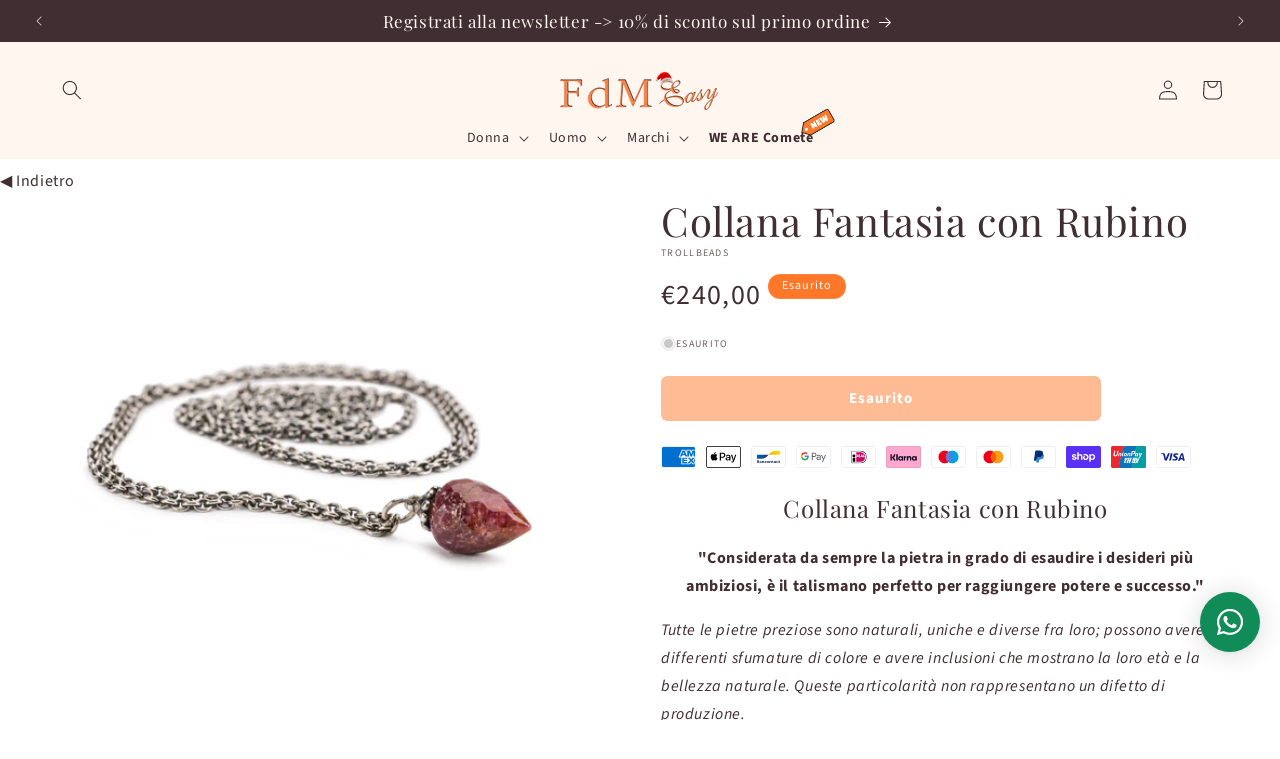

--- FILE ---
content_type: text/javascript; charset=utf-8
request_url: https://www.fdmeasy.it/products/trollbeads-collana-argento-con-rubino-tagfa-00067.js
body_size: 645
content:
{"id":6573667319989,"title":"Collana Fantasia con Rubino","handle":"trollbeads-collana-argento-con-rubino-tagfa-00067","description":"\u003ch2 style=\"text-align: center;\"\u003eCollana Fantasia con Rubino\u003c\/h2\u003e\n\u003cp style=\"text-align: center;\"\u003e\u003cmeta charset=\"utf-8\"\u003e\u003cmeta charset=\"utf-8\"\u003e\u003cstrong\u003e\"Considerata da sempre la pietra in grado di esaudire i desideri più ambiziosi, è il talismano perfetto per raggiungere potere e successo.\"\u003c\/strong\u003e\u003cbr\u003e\u003c\/p\u003e\n\u003cp\u003e\u003cmeta charset=\"utf-8\"\u003e\u003cem\u003eTutte le pietre preziose sono naturali, uniche e diverse fra loro; possono avere differenti sfumature di colore e avere inclusioni che mostrano la loro età e la bellezza naturale. Queste particolarità non rappresentano un difetto di produzione.\u003c\/em\u003e\u003c\/p\u003e\n\u003cdiv class=\"product-asset product-tabs\" data-mce-fragment=\"1\"\u003e\n\u003cdiv data-tabs=\"\" class=\"tabs-wrapper product-asset\" data-mce-fragment=\"1\"\u003e\n\u003cdiv data-tabs-nav=\"\" class=\"tabs-nav\" data-mce-fragment=\"1\"\u003e\n\u003cb\u003e\u003c\/b\u003e\u003cbr\u003e\n\u003c\/div\u003e\n\u003c\/div\u003e\n\u003c\/div\u003e","published_at":"2021-03-13T12:57:16+01:00","created_at":"2021-03-10T14:15:38+01:00","vendor":"Trollbeads","type":"Collana","tags":["collana","desideri","gioiello","Out of stock"],"price":24000,"price_min":24000,"price_max":24000,"available":false,"price_varies":false,"compare_at_price":null,"compare_at_price_min":0,"compare_at_price_max":0,"compare_at_price_varies":false,"variants":[{"id":39407855239349,"title":"Default Title","option1":"Default Title","option2":null,"option3":null,"sku":"TAGFA-00067","requires_shipping":true,"taxable":true,"featured_image":null,"available":false,"name":"Collana Fantasia con Rubino","public_title":null,"options":["Default Title"],"price":24000,"weight":15,"compare_at_price":null,"inventory_management":"shopify","barcode":"","requires_selling_plan":false,"selling_plan_allocations":[]}],"images":["\/\/cdn.shopify.com\/s\/files\/1\/0537\/1743\/4549\/products\/TAGFA-00067.jpg?v=1616774678"],"featured_image":"\/\/cdn.shopify.com\/s\/files\/1\/0537\/1743\/4549\/products\/TAGFA-00067.jpg?v=1616774678","options":[{"name":"Title","position":1,"values":["Default Title"]}],"url":"\/products\/trollbeads-collana-argento-con-rubino-tagfa-00067","media":[{"alt":"Collana d'argento con Rubino | Trollbeads | TAGFA-00067 - FdM Easy","id":20638545576117,"position":1,"preview_image":{"aspect_ratio":1.0,"height":2500,"width":2500,"src":"https:\/\/cdn.shopify.com\/s\/files\/1\/0537\/1743\/4549\/products\/TAGFA-00067.jpg?v=1616774678"},"aspect_ratio":1.0,"height":2500,"media_type":"image","src":"https:\/\/cdn.shopify.com\/s\/files\/1\/0537\/1743\/4549\/products\/TAGFA-00067.jpg?v=1616774678","width":2500}],"requires_selling_plan":false,"selling_plan_groups":[]}